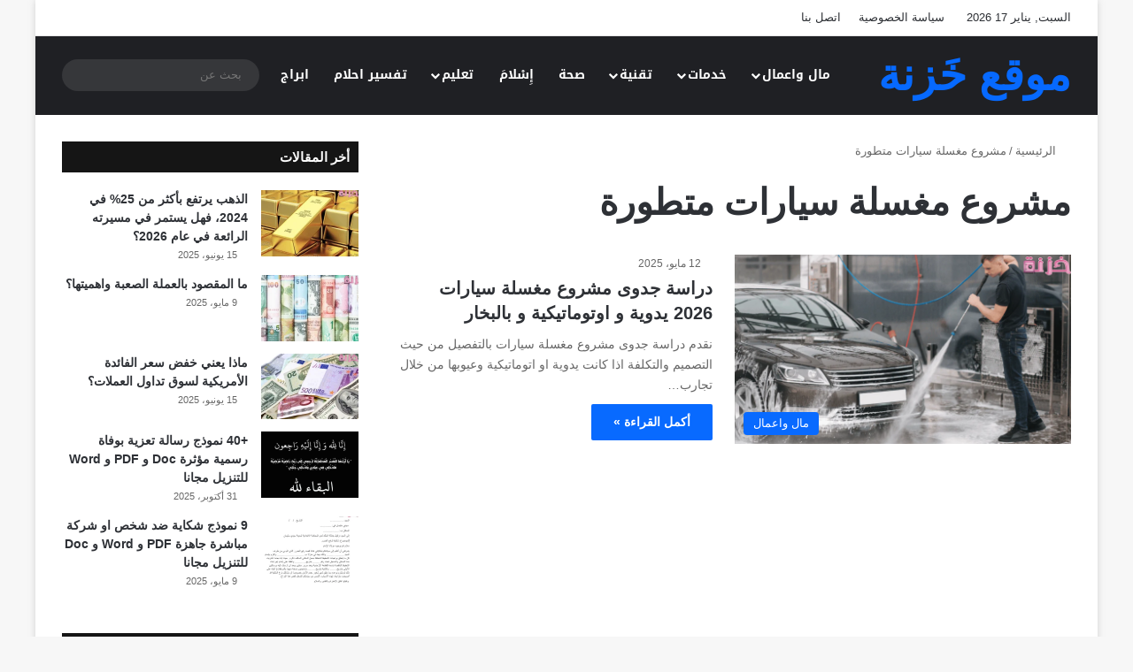

--- FILE ---
content_type: text/html; charset=utf-8
request_url: https://www.google.com/recaptcha/api2/aframe
body_size: 266
content:
<!DOCTYPE HTML><html><head><meta http-equiv="content-type" content="text/html; charset=UTF-8"></head><body><script nonce="tVg63ZWdB0Oje911eGZIhA">/** Anti-fraud and anti-abuse applications only. See google.com/recaptcha */ try{var clients={'sodar':'https://pagead2.googlesyndication.com/pagead/sodar?'};window.addEventListener("message",function(a){try{if(a.source===window.parent){var b=JSON.parse(a.data);var c=clients[b['id']];if(c){var d=document.createElement('img');d.src=c+b['params']+'&rc='+(localStorage.getItem("rc::a")?sessionStorage.getItem("rc::b"):"");window.document.body.appendChild(d);sessionStorage.setItem("rc::e",parseInt(sessionStorage.getItem("rc::e")||0)+1);localStorage.setItem("rc::h",'1768617739433');}}}catch(b){}});window.parent.postMessage("_grecaptcha_ready", "*");}catch(b){}</script></body></html>